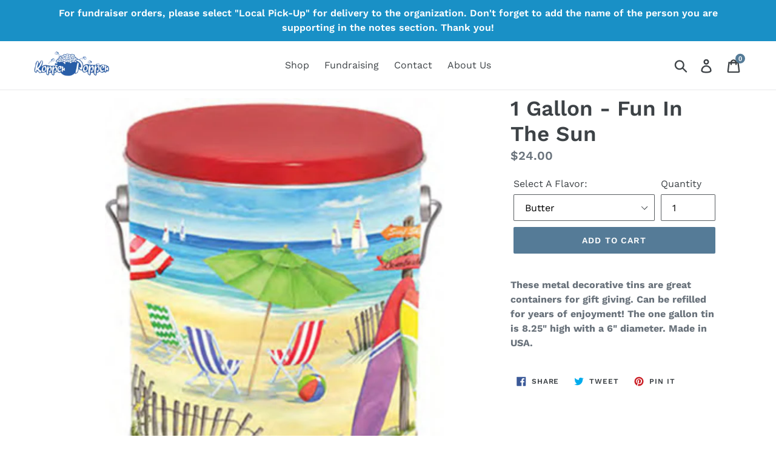

--- FILE ---
content_type: text/html; charset=utf-8
request_url: https://kopperpopper.com/products/1-gallon-fun-in-the-sun
body_size: 18761
content:
<!doctype html>
<!--[if IE 9]> <html class="ie9 no-js" lang="en"> <![endif]-->
<!--[if (gt IE 9)|!(IE)]><!--> <html class="no-js" lang="en"> <!--<![endif]-->
<head>
  <meta charset="utf-8">
  <meta http-equiv="X-UA-Compatible" content="IE=edge,chrome=1">
  <meta name="viewport" content="width=device-width,initial-scale=1">
  <meta name="theme-color" content="#557b97">
  <script src="https://code.jquery.com/jquery-3.2.1.min.js"></script>
  <link rel="canonical" href="https://kopperpopper.com/products/1-gallon-fun-in-the-sun"><title>1 Gallon - Fun In The Sun
&ndash; Kopper Popper</title><meta name="description" content="These metal decorative tins are great containers for gift giving. Can be refilled for years of enjoyment! The one gallon tin is 8.25&quot; high with a 6&quot; diameter. Made in USA."><!-- /snippets/social-meta-tags.liquid -->




<meta property="og:site_name" content="Kopper Popper">
<meta property="og:url" content="https://kopperpopper.com/products/1-gallon-fun-in-the-sun">
<meta property="og:title" content="1 Gallon - Fun In The Sun">
<meta property="og:type" content="product">
<meta property="og:description" content="These metal decorative tins are great containers for gift giving. Can be refilled for years of enjoyment! The one gallon tin is 8.25&quot; high with a 6&quot; diameter. Made in USA.">

  <meta property="og:price:amount" content="24.00">
  <meta property="og:price:currency" content="USD">

<meta property="og:image" content="http://kopperpopper.com/cdn/shop/products/1gFuninthesun_1200x1200.png?v=1592515728">
<meta property="og:image:secure_url" content="https://kopperpopper.com/cdn/shop/products/1gFuninthesun_1200x1200.png?v=1592515728">


<meta name="twitter:card" content="summary_large_image">
<meta name="twitter:title" content="1 Gallon - Fun In The Sun">
<meta name="twitter:description" content="These metal decorative tins are great containers for gift giving. Can be refilled for years of enjoyment! The one gallon tin is 8.25&quot; high with a 6&quot; diameter. Made in USA.">


  <link href="//kopperpopper.com/cdn/shop/t/5/assets/theme.scss.css?v=109993759199393894131764166232" rel="stylesheet" type="text/css" media="all" />

  <script>
    var theme = {
      strings: {
        addToCart: "Add to cart",
        soldOut: "Sold out",
        unavailable: "Unavailable",
        regularPrice: "Regular price",
        sale: "Sale",
        showMore: "Show More",
        showLess: "Show Less",
        addressError: "Error looking up that address",
        addressNoResults: "No results for that address",
        addressQueryLimit: "You have exceeded the Google API usage limit. Consider upgrading to a \u003ca href=\"https:\/\/developers.google.com\/maps\/premium\/usage-limits\"\u003ePremium Plan\u003c\/a\u003e.",
        authError: "There was a problem authenticating your Google Maps account.",
        newWindow: "Opens in a new window.",
        external: "Opens external website.",
        newWindowExternal: "Opens external website in a new window."
      },
      moneyFormat: "${{amount}}"
    }

    document.documentElement.className = document.documentElement.className.replace('no-js', 'js');
  </script>

  <!--[if (lte IE 9) ]><script src="//kopperpopper.com/cdn/shop/t/5/assets/match-media.min.js?v=22265819453975888031531004643" type="text/javascript"></script><![endif]--><!--[if (gt IE 9)|!(IE)]><!--><script src="//kopperpopper.com/cdn/shop/t/5/assets/lazysizes.js?v=68441465964607740661531004643" async="async"></script><!--<![endif]-->
  <!--[if lte IE 9]><script src="//kopperpopper.com/cdn/shop/t/5/assets/lazysizes.min.js?281"></script><![endif]-->

  <!--[if (gt IE 9)|!(IE)]><!--><script src="//kopperpopper.com/cdn/shop/t/5/assets/vendor.js?v=121857302354663160541531004644" defer="defer"></script><!--<![endif]-->
  <!--[if lte IE 9]><script src="//kopperpopper.com/cdn/shop/t/5/assets/vendor.js?v=121857302354663160541531004644"></script><![endif]-->

  <!--[if (gt IE 9)|!(IE)]><!--><script src="//kopperpopper.com/cdn/shop/t/5/assets/theme.js?v=161542891485063996131639581835" defer="defer"></script><!--<![endif]-->
  <!--[if lte IE 9]><script src="//kopperpopper.com/cdn/shop/t/5/assets/theme.js?v=161542891485063996131639581835"></script><![endif]-->

  <script>window.performance && window.performance.mark && window.performance.mark('shopify.content_for_header.start');</script><meta id="shopify-digital-wallet" name="shopify-digital-wallet" content="/18085443/digital_wallets/dialog">
<meta name="shopify-checkout-api-token" content="2f799a8d2c34be985edd2029a22f9fc4">
<meta id="in-context-paypal-metadata" data-shop-id="18085443" data-venmo-supported="false" data-environment="production" data-locale="en_US" data-paypal-v4="true" data-currency="USD">
<link rel="alternate" type="application/json+oembed" href="https://kopperpopper.com/products/1-gallon-fun-in-the-sun.oembed">
<script async="async" src="/checkouts/internal/preloads.js?locale=en-US"></script>
<link rel="preconnect" href="https://shop.app" crossorigin="anonymous">
<script async="async" src="https://shop.app/checkouts/internal/preloads.js?locale=en-US&shop_id=18085443" crossorigin="anonymous"></script>
<script id="apple-pay-shop-capabilities" type="application/json">{"shopId":18085443,"countryCode":"US","currencyCode":"USD","merchantCapabilities":["supports3DS"],"merchantId":"gid:\/\/shopify\/Shop\/18085443","merchantName":"Kopper Popper","requiredBillingContactFields":["postalAddress","email"],"requiredShippingContactFields":["postalAddress","email"],"shippingType":"shipping","supportedNetworks":["visa","masterCard","amex","discover","elo","jcb"],"total":{"type":"pending","label":"Kopper Popper","amount":"1.00"},"shopifyPaymentsEnabled":true,"supportsSubscriptions":true}</script>
<script id="shopify-features" type="application/json">{"accessToken":"2f799a8d2c34be985edd2029a22f9fc4","betas":["rich-media-storefront-analytics"],"domain":"kopperpopper.com","predictiveSearch":true,"shopId":18085443,"locale":"en"}</script>
<script>var Shopify = Shopify || {};
Shopify.shop = "kopper-popper.myshopify.com";
Shopify.locale = "en";
Shopify.currency = {"active":"USD","rate":"1.0"};
Shopify.country = "US";
Shopify.theme = {"name":"Debut","id":31965708391,"schema_name":"Debut","schema_version":"6.0.0","theme_store_id":796,"role":"main"};
Shopify.theme.handle = "null";
Shopify.theme.style = {"id":null,"handle":null};
Shopify.cdnHost = "kopperpopper.com/cdn";
Shopify.routes = Shopify.routes || {};
Shopify.routes.root = "/";</script>
<script type="module">!function(o){(o.Shopify=o.Shopify||{}).modules=!0}(window);</script>
<script>!function(o){function n(){var o=[];function n(){o.push(Array.prototype.slice.apply(arguments))}return n.q=o,n}var t=o.Shopify=o.Shopify||{};t.loadFeatures=n(),t.autoloadFeatures=n()}(window);</script>
<script>
  window.ShopifyPay = window.ShopifyPay || {};
  window.ShopifyPay.apiHost = "shop.app\/pay";
  window.ShopifyPay.redirectState = null;
</script>
<script id="shop-js-analytics" type="application/json">{"pageType":"product"}</script>
<script defer="defer" async type="module" src="//kopperpopper.com/cdn/shopifycloud/shop-js/modules/v2/client.init-shop-cart-sync_CG-L-Qzi.en.esm.js"></script>
<script defer="defer" async type="module" src="//kopperpopper.com/cdn/shopifycloud/shop-js/modules/v2/chunk.common_B8yXDTDb.esm.js"></script>
<script type="module">
  await import("//kopperpopper.com/cdn/shopifycloud/shop-js/modules/v2/client.init-shop-cart-sync_CG-L-Qzi.en.esm.js");
await import("//kopperpopper.com/cdn/shopifycloud/shop-js/modules/v2/chunk.common_B8yXDTDb.esm.js");

  window.Shopify.SignInWithShop?.initShopCartSync?.({"fedCMEnabled":true,"windoidEnabled":true});

</script>
<script>
  window.Shopify = window.Shopify || {};
  if (!window.Shopify.featureAssets) window.Shopify.featureAssets = {};
  window.Shopify.featureAssets['shop-js'] = {"shop-cart-sync":["modules/v2/client.shop-cart-sync_C7TtgCZT.en.esm.js","modules/v2/chunk.common_B8yXDTDb.esm.js"],"shop-button":["modules/v2/client.shop-button_aOcg-RjH.en.esm.js","modules/v2/chunk.common_B8yXDTDb.esm.js"],"init-shop-email-lookup-coordinator":["modules/v2/client.init-shop-email-lookup-coordinator_D-37GF_a.en.esm.js","modules/v2/chunk.common_B8yXDTDb.esm.js"],"init-fed-cm":["modules/v2/client.init-fed-cm_DGh7x7ZX.en.esm.js","modules/v2/chunk.common_B8yXDTDb.esm.js"],"init-windoid":["modules/v2/client.init-windoid_C5PxDKWE.en.esm.js","modules/v2/chunk.common_B8yXDTDb.esm.js"],"shop-toast-manager":["modules/v2/client.shop-toast-manager_BmSBWum3.en.esm.js","modules/v2/chunk.common_B8yXDTDb.esm.js"],"shop-cash-offers":["modules/v2/client.shop-cash-offers_DkchToOx.en.esm.js","modules/v2/chunk.common_B8yXDTDb.esm.js","modules/v2/chunk.modal_dvVUSHam.esm.js"],"init-shop-cart-sync":["modules/v2/client.init-shop-cart-sync_CG-L-Qzi.en.esm.js","modules/v2/chunk.common_B8yXDTDb.esm.js"],"avatar":["modules/v2/client.avatar_BTnouDA3.en.esm.js"],"shop-login-button":["modules/v2/client.shop-login-button_DrVPCwAQ.en.esm.js","modules/v2/chunk.common_B8yXDTDb.esm.js","modules/v2/chunk.modal_dvVUSHam.esm.js"],"pay-button":["modules/v2/client.pay-button_Cw45D1uM.en.esm.js","modules/v2/chunk.common_B8yXDTDb.esm.js"],"init-customer-accounts":["modules/v2/client.init-customer-accounts_BNYsaOzg.en.esm.js","modules/v2/client.shop-login-button_DrVPCwAQ.en.esm.js","modules/v2/chunk.common_B8yXDTDb.esm.js","modules/v2/chunk.modal_dvVUSHam.esm.js"],"checkout-modal":["modules/v2/client.checkout-modal_NoX7b1qq.en.esm.js","modules/v2/chunk.common_B8yXDTDb.esm.js","modules/v2/chunk.modal_dvVUSHam.esm.js"],"init-customer-accounts-sign-up":["modules/v2/client.init-customer-accounts-sign-up_pIEGEpjr.en.esm.js","modules/v2/client.shop-login-button_DrVPCwAQ.en.esm.js","modules/v2/chunk.common_B8yXDTDb.esm.js","modules/v2/chunk.modal_dvVUSHam.esm.js"],"init-shop-for-new-customer-accounts":["modules/v2/client.init-shop-for-new-customer-accounts_BIu2e6le.en.esm.js","modules/v2/client.shop-login-button_DrVPCwAQ.en.esm.js","modules/v2/chunk.common_B8yXDTDb.esm.js","modules/v2/chunk.modal_dvVUSHam.esm.js"],"shop-follow-button":["modules/v2/client.shop-follow-button_B6YY9G4U.en.esm.js","modules/v2/chunk.common_B8yXDTDb.esm.js","modules/v2/chunk.modal_dvVUSHam.esm.js"],"lead-capture":["modules/v2/client.lead-capture_o2hOda6W.en.esm.js","modules/v2/chunk.common_B8yXDTDb.esm.js","modules/v2/chunk.modal_dvVUSHam.esm.js"],"shop-login":["modules/v2/client.shop-login_DA8-MZ-E.en.esm.js","modules/v2/chunk.common_B8yXDTDb.esm.js","modules/v2/chunk.modal_dvVUSHam.esm.js"],"payment-terms":["modules/v2/client.payment-terms_BFsudFhJ.en.esm.js","modules/v2/chunk.common_B8yXDTDb.esm.js","modules/v2/chunk.modal_dvVUSHam.esm.js"]};
</script>
<script>(function() {
  var isLoaded = false;
  function asyncLoad() {
    if (isLoaded) return;
    isLoaded = true;
    var urls = ["\/\/d1liekpayvooaz.cloudfront.net\/apps\/customizery\/customizery.js?shop=kopper-popper.myshopify.com"];
    for (var i = 0; i < urls.length; i++) {
      var s = document.createElement('script');
      s.type = 'text/javascript';
      s.async = true;
      s.src = urls[i];
      var x = document.getElementsByTagName('script')[0];
      x.parentNode.insertBefore(s, x);
    }
  };
  if(window.attachEvent) {
    window.attachEvent('onload', asyncLoad);
  } else {
    window.addEventListener('load', asyncLoad, false);
  }
})();</script>
<script id="__st">var __st={"a":18085443,"offset":-18000,"reqid":"34d19012-f683-4691-b7cb-a80c00438f96-1767992708","pageurl":"kopperpopper.com\/products\/1-gallon-fun-in-the-sun","u":"c1a352f24a32","p":"product","rtyp":"product","rid":4633308266599};</script>
<script>window.ShopifyPaypalV4VisibilityTracking = true;</script>
<script id="captcha-bootstrap">!function(){'use strict';const t='contact',e='account',n='new_comment',o=[[t,t],['blogs',n],['comments',n],[t,'customer']],c=[[e,'customer_login'],[e,'guest_login'],[e,'recover_customer_password'],[e,'create_customer']],r=t=>t.map((([t,e])=>`form[action*='/${t}']:not([data-nocaptcha='true']) input[name='form_type'][value='${e}']`)).join(','),a=t=>()=>t?[...document.querySelectorAll(t)].map((t=>t.form)):[];function s(){const t=[...o],e=r(t);return a(e)}const i='password',u='form_key',d=['recaptcha-v3-token','g-recaptcha-response','h-captcha-response',i],f=()=>{try{return window.sessionStorage}catch{return}},m='__shopify_v',_=t=>t.elements[u];function p(t,e,n=!1){try{const o=window.sessionStorage,c=JSON.parse(o.getItem(e)),{data:r}=function(t){const{data:e,action:n}=t;return t[m]||n?{data:e,action:n}:{data:t,action:n}}(c);for(const[e,n]of Object.entries(r))t.elements[e]&&(t.elements[e].value=n);n&&o.removeItem(e)}catch(o){console.error('form repopulation failed',{error:o})}}const l='form_type',E='cptcha';function T(t){t.dataset[E]=!0}const w=window,h=w.document,L='Shopify',v='ce_forms',y='captcha';let A=!1;((t,e)=>{const n=(g='f06e6c50-85a8-45c8-87d0-21a2b65856fe',I='https://cdn.shopify.com/shopifycloud/storefront-forms-hcaptcha/ce_storefront_forms_captcha_hcaptcha.v1.5.2.iife.js',D={infoText:'Protected by hCaptcha',privacyText:'Privacy',termsText:'Terms'},(t,e,n)=>{const o=w[L][v],c=o.bindForm;if(c)return c(t,g,e,D).then(n);var r;o.q.push([[t,g,e,D],n]),r=I,A||(h.body.append(Object.assign(h.createElement('script'),{id:'captcha-provider',async:!0,src:r})),A=!0)});var g,I,D;w[L]=w[L]||{},w[L][v]=w[L][v]||{},w[L][v].q=[],w[L][y]=w[L][y]||{},w[L][y].protect=function(t,e){n(t,void 0,e),T(t)},Object.freeze(w[L][y]),function(t,e,n,w,h,L){const[v,y,A,g]=function(t,e,n){const i=e?o:[],u=t?c:[],d=[...i,...u],f=r(d),m=r(i),_=r(d.filter((([t,e])=>n.includes(e))));return[a(f),a(m),a(_),s()]}(w,h,L),I=t=>{const e=t.target;return e instanceof HTMLFormElement?e:e&&e.form},D=t=>v().includes(t);t.addEventListener('submit',(t=>{const e=I(t);if(!e)return;const n=D(e)&&!e.dataset.hcaptchaBound&&!e.dataset.recaptchaBound,o=_(e),c=g().includes(e)&&(!o||!o.value);(n||c)&&t.preventDefault(),c&&!n&&(function(t){try{if(!f())return;!function(t){const e=f();if(!e)return;const n=_(t);if(!n)return;const o=n.value;o&&e.removeItem(o)}(t);const e=Array.from(Array(32),(()=>Math.random().toString(36)[2])).join('');!function(t,e){_(t)||t.append(Object.assign(document.createElement('input'),{type:'hidden',name:u})),t.elements[u].value=e}(t,e),function(t,e){const n=f();if(!n)return;const o=[...t.querySelectorAll(`input[type='${i}']`)].map((({name:t})=>t)),c=[...d,...o],r={};for(const[a,s]of new FormData(t).entries())c.includes(a)||(r[a]=s);n.setItem(e,JSON.stringify({[m]:1,action:t.action,data:r}))}(t,e)}catch(e){console.error('failed to persist form',e)}}(e),e.submit())}));const S=(t,e)=>{t&&!t.dataset[E]&&(n(t,e.some((e=>e===t))),T(t))};for(const o of['focusin','change'])t.addEventListener(o,(t=>{const e=I(t);D(e)&&S(e,y())}));const B=e.get('form_key'),M=e.get(l),P=B&&M;t.addEventListener('DOMContentLoaded',(()=>{const t=y();if(P)for(const e of t)e.elements[l].value===M&&p(e,B);[...new Set([...A(),...v().filter((t=>'true'===t.dataset.shopifyCaptcha))])].forEach((e=>S(e,t)))}))}(h,new URLSearchParams(w.location.search),n,t,e,['guest_login'])})(!0,!0)}();</script>
<script integrity="sha256-4kQ18oKyAcykRKYeNunJcIwy7WH5gtpwJnB7kiuLZ1E=" data-source-attribution="shopify.loadfeatures" defer="defer" src="//kopperpopper.com/cdn/shopifycloud/storefront/assets/storefront/load_feature-a0a9edcb.js" crossorigin="anonymous"></script>
<script crossorigin="anonymous" defer="defer" src="//kopperpopper.com/cdn/shopifycloud/storefront/assets/shopify_pay/storefront-65b4c6d7.js?v=20250812"></script>
<script data-source-attribution="shopify.dynamic_checkout.dynamic.init">var Shopify=Shopify||{};Shopify.PaymentButton=Shopify.PaymentButton||{isStorefrontPortableWallets:!0,init:function(){window.Shopify.PaymentButton.init=function(){};var t=document.createElement("script");t.src="https://kopperpopper.com/cdn/shopifycloud/portable-wallets/latest/portable-wallets.en.js",t.type="module",document.head.appendChild(t)}};
</script>
<script data-source-attribution="shopify.dynamic_checkout.buyer_consent">
  function portableWalletsHideBuyerConsent(e){var t=document.getElementById("shopify-buyer-consent"),n=document.getElementById("shopify-subscription-policy-button");t&&n&&(t.classList.add("hidden"),t.setAttribute("aria-hidden","true"),n.removeEventListener("click",e))}function portableWalletsShowBuyerConsent(e){var t=document.getElementById("shopify-buyer-consent"),n=document.getElementById("shopify-subscription-policy-button");t&&n&&(t.classList.remove("hidden"),t.removeAttribute("aria-hidden"),n.addEventListener("click",e))}window.Shopify?.PaymentButton&&(window.Shopify.PaymentButton.hideBuyerConsent=portableWalletsHideBuyerConsent,window.Shopify.PaymentButton.showBuyerConsent=portableWalletsShowBuyerConsent);
</script>
<script data-source-attribution="shopify.dynamic_checkout.cart.bootstrap">document.addEventListener("DOMContentLoaded",(function(){function t(){return document.querySelector("shopify-accelerated-checkout-cart, shopify-accelerated-checkout")}if(t())Shopify.PaymentButton.init();else{new MutationObserver((function(e,n){t()&&(Shopify.PaymentButton.init(),n.disconnect())})).observe(document.body,{childList:!0,subtree:!0})}}));
</script>
<link id="shopify-accelerated-checkout-styles" rel="stylesheet" media="screen" href="https://kopperpopper.com/cdn/shopifycloud/portable-wallets/latest/accelerated-checkout-backwards-compat.css" crossorigin="anonymous">
<style id="shopify-accelerated-checkout-cart">
        #shopify-buyer-consent {
  margin-top: 1em;
  display: inline-block;
  width: 100%;
}

#shopify-buyer-consent.hidden {
  display: none;
}

#shopify-subscription-policy-button {
  background: none;
  border: none;
  padding: 0;
  text-decoration: underline;
  font-size: inherit;
  cursor: pointer;
}

#shopify-subscription-policy-button::before {
  box-shadow: none;
}

      </style>

<script>window.performance && window.performance.mark && window.performance.mark('shopify.content_for_header.end');</script>
<link href="https://monorail-edge.shopifysvc.com" rel="dns-prefetch">
<script>(function(){if ("sendBeacon" in navigator && "performance" in window) {try {var session_token_from_headers = performance.getEntriesByType('navigation')[0].serverTiming.find(x => x.name == '_s').description;} catch {var session_token_from_headers = undefined;}var session_cookie_matches = document.cookie.match(/_shopify_s=([^;]*)/);var session_token_from_cookie = session_cookie_matches && session_cookie_matches.length === 2 ? session_cookie_matches[1] : "";var session_token = session_token_from_headers || session_token_from_cookie || "";function handle_abandonment_event(e) {var entries = performance.getEntries().filter(function(entry) {return /monorail-edge.shopifysvc.com/.test(entry.name);});if (!window.abandonment_tracked && entries.length === 0) {window.abandonment_tracked = true;var currentMs = Date.now();var navigation_start = performance.timing.navigationStart;var payload = {shop_id: 18085443,url: window.location.href,navigation_start,duration: currentMs - navigation_start,session_token,page_type: "product"};window.navigator.sendBeacon("https://monorail-edge.shopifysvc.com/v1/produce", JSON.stringify({schema_id: "online_store_buyer_site_abandonment/1.1",payload: payload,metadata: {event_created_at_ms: currentMs,event_sent_at_ms: currentMs}}));}}window.addEventListener('pagehide', handle_abandonment_event);}}());</script>
<script id="web-pixels-manager-setup">(function e(e,d,r,n,o){if(void 0===o&&(o={}),!Boolean(null===(a=null===(i=window.Shopify)||void 0===i?void 0:i.analytics)||void 0===a?void 0:a.replayQueue)){var i,a;window.Shopify=window.Shopify||{};var t=window.Shopify;t.analytics=t.analytics||{};var s=t.analytics;s.replayQueue=[],s.publish=function(e,d,r){return s.replayQueue.push([e,d,r]),!0};try{self.performance.mark("wpm:start")}catch(e){}var l=function(){var e={modern:/Edge?\/(1{2}[4-9]|1[2-9]\d|[2-9]\d{2}|\d{4,})\.\d+(\.\d+|)|Firefox\/(1{2}[4-9]|1[2-9]\d|[2-9]\d{2}|\d{4,})\.\d+(\.\d+|)|Chrom(ium|e)\/(9{2}|\d{3,})\.\d+(\.\d+|)|(Maci|X1{2}).+ Version\/(15\.\d+|(1[6-9]|[2-9]\d|\d{3,})\.\d+)([,.]\d+|)( \(\w+\)|)( Mobile\/\w+|) Safari\/|Chrome.+OPR\/(9{2}|\d{3,})\.\d+\.\d+|(CPU[ +]OS|iPhone[ +]OS|CPU[ +]iPhone|CPU IPhone OS|CPU iPad OS)[ +]+(15[._]\d+|(1[6-9]|[2-9]\d|\d{3,})[._]\d+)([._]\d+|)|Android:?[ /-](13[3-9]|1[4-9]\d|[2-9]\d{2}|\d{4,})(\.\d+|)(\.\d+|)|Android.+Firefox\/(13[5-9]|1[4-9]\d|[2-9]\d{2}|\d{4,})\.\d+(\.\d+|)|Android.+Chrom(ium|e)\/(13[3-9]|1[4-9]\d|[2-9]\d{2}|\d{4,})\.\d+(\.\d+|)|SamsungBrowser\/([2-9]\d|\d{3,})\.\d+/,legacy:/Edge?\/(1[6-9]|[2-9]\d|\d{3,})\.\d+(\.\d+|)|Firefox\/(5[4-9]|[6-9]\d|\d{3,})\.\d+(\.\d+|)|Chrom(ium|e)\/(5[1-9]|[6-9]\d|\d{3,})\.\d+(\.\d+|)([\d.]+$|.*Safari\/(?![\d.]+ Edge\/[\d.]+$))|(Maci|X1{2}).+ Version\/(10\.\d+|(1[1-9]|[2-9]\d|\d{3,})\.\d+)([,.]\d+|)( \(\w+\)|)( Mobile\/\w+|) Safari\/|Chrome.+OPR\/(3[89]|[4-9]\d|\d{3,})\.\d+\.\d+|(CPU[ +]OS|iPhone[ +]OS|CPU[ +]iPhone|CPU IPhone OS|CPU iPad OS)[ +]+(10[._]\d+|(1[1-9]|[2-9]\d|\d{3,})[._]\d+)([._]\d+|)|Android:?[ /-](13[3-9]|1[4-9]\d|[2-9]\d{2}|\d{4,})(\.\d+|)(\.\d+|)|Mobile Safari.+OPR\/([89]\d|\d{3,})\.\d+\.\d+|Android.+Firefox\/(13[5-9]|1[4-9]\d|[2-9]\d{2}|\d{4,})\.\d+(\.\d+|)|Android.+Chrom(ium|e)\/(13[3-9]|1[4-9]\d|[2-9]\d{2}|\d{4,})\.\d+(\.\d+|)|Android.+(UC? ?Browser|UCWEB|U3)[ /]?(15\.([5-9]|\d{2,})|(1[6-9]|[2-9]\d|\d{3,})\.\d+)\.\d+|SamsungBrowser\/(5\.\d+|([6-9]|\d{2,})\.\d+)|Android.+MQ{2}Browser\/(14(\.(9|\d{2,})|)|(1[5-9]|[2-9]\d|\d{3,})(\.\d+|))(\.\d+|)|K[Aa][Ii]OS\/(3\.\d+|([4-9]|\d{2,})\.\d+)(\.\d+|)/},d=e.modern,r=e.legacy,n=navigator.userAgent;return n.match(d)?"modern":n.match(r)?"legacy":"unknown"}(),u="modern"===l?"modern":"legacy",c=(null!=n?n:{modern:"",legacy:""})[u],f=function(e){return[e.baseUrl,"/wpm","/b",e.hashVersion,"modern"===e.buildTarget?"m":"l",".js"].join("")}({baseUrl:d,hashVersion:r,buildTarget:u}),m=function(e){var d=e.version,r=e.bundleTarget,n=e.surface,o=e.pageUrl,i=e.monorailEndpoint;return{emit:function(e){var a=e.status,t=e.errorMsg,s=(new Date).getTime(),l=JSON.stringify({metadata:{event_sent_at_ms:s},events:[{schema_id:"web_pixels_manager_load/3.1",payload:{version:d,bundle_target:r,page_url:o,status:a,surface:n,error_msg:t},metadata:{event_created_at_ms:s}}]});if(!i)return console&&console.warn&&console.warn("[Web Pixels Manager] No Monorail endpoint provided, skipping logging."),!1;try{return self.navigator.sendBeacon.bind(self.navigator)(i,l)}catch(e){}var u=new XMLHttpRequest;try{return u.open("POST",i,!0),u.setRequestHeader("Content-Type","text/plain"),u.send(l),!0}catch(e){return console&&console.warn&&console.warn("[Web Pixels Manager] Got an unhandled error while logging to Monorail."),!1}}}}({version:r,bundleTarget:l,surface:e.surface,pageUrl:self.location.href,monorailEndpoint:e.monorailEndpoint});try{o.browserTarget=l,function(e){var d=e.src,r=e.async,n=void 0===r||r,o=e.onload,i=e.onerror,a=e.sri,t=e.scriptDataAttributes,s=void 0===t?{}:t,l=document.createElement("script"),u=document.querySelector("head"),c=document.querySelector("body");if(l.async=n,l.src=d,a&&(l.integrity=a,l.crossOrigin="anonymous"),s)for(var f in s)if(Object.prototype.hasOwnProperty.call(s,f))try{l.dataset[f]=s[f]}catch(e){}if(o&&l.addEventListener("load",o),i&&l.addEventListener("error",i),u)u.appendChild(l);else{if(!c)throw new Error("Did not find a head or body element to append the script");c.appendChild(l)}}({src:f,async:!0,onload:function(){if(!function(){var e,d;return Boolean(null===(d=null===(e=window.Shopify)||void 0===e?void 0:e.analytics)||void 0===d?void 0:d.initialized)}()){var d=window.webPixelsManager.init(e)||void 0;if(d){var r=window.Shopify.analytics;r.replayQueue.forEach((function(e){var r=e[0],n=e[1],o=e[2];d.publishCustomEvent(r,n,o)})),r.replayQueue=[],r.publish=d.publishCustomEvent,r.visitor=d.visitor,r.initialized=!0}}},onerror:function(){return m.emit({status:"failed",errorMsg:"".concat(f," has failed to load")})},sri:function(e){var d=/^sha384-[A-Za-z0-9+/=]+$/;return"string"==typeof e&&d.test(e)}(c)?c:"",scriptDataAttributes:o}),m.emit({status:"loading"})}catch(e){m.emit({status:"failed",errorMsg:(null==e?void 0:e.message)||"Unknown error"})}}})({shopId: 18085443,storefrontBaseUrl: "https://kopperpopper.com",extensionsBaseUrl: "https://extensions.shopifycdn.com/cdn/shopifycloud/web-pixels-manager",monorailEndpoint: "https://monorail-edge.shopifysvc.com/unstable/produce_batch",surface: "storefront-renderer",enabledBetaFlags: ["2dca8a86","a0d5f9d2"],webPixelsConfigList: [{"id":"shopify-app-pixel","configuration":"{}","eventPayloadVersion":"v1","runtimeContext":"STRICT","scriptVersion":"0450","apiClientId":"shopify-pixel","type":"APP","privacyPurposes":["ANALYTICS","MARKETING"]},{"id":"shopify-custom-pixel","eventPayloadVersion":"v1","runtimeContext":"LAX","scriptVersion":"0450","apiClientId":"shopify-pixel","type":"CUSTOM","privacyPurposes":["ANALYTICS","MARKETING"]}],isMerchantRequest: false,initData: {"shop":{"name":"Kopper Popper","paymentSettings":{"currencyCode":"USD"},"myshopifyDomain":"kopper-popper.myshopify.com","countryCode":"US","storefrontUrl":"https:\/\/kopperpopper.com"},"customer":null,"cart":null,"checkout":null,"productVariants":[{"price":{"amount":24.0,"currencyCode":"USD"},"product":{"title":"1 Gallon - Fun In The Sun","vendor":"Kopper Popper","id":"4633308266599","untranslatedTitle":"1 Gallon - Fun In The Sun","url":"\/products\/1-gallon-fun-in-the-sun","type":"1 Gallon Tins"},"id":"32592267870311","image":{"src":"\/\/kopperpopper.com\/cdn\/shop\/products\/1gFuninthesun.png?v=1592515728"},"sku":null,"title":"Butter","untranslatedTitle":"Butter"},{"price":{"amount":24.0,"currencyCode":"USD"},"product":{"title":"1 Gallon - Fun In The Sun","vendor":"Kopper Popper","id":"4633308266599","untranslatedTitle":"1 Gallon - Fun In The Sun","url":"\/products\/1-gallon-fun-in-the-sun","type":"1 Gallon Tins"},"id":"32592267903079","image":{"src":"\/\/kopperpopper.com\/cdn\/shop\/products\/1gFuninthesun.png?v=1592515728"},"sku":null,"title":"Caramel","untranslatedTitle":"Caramel"},{"price":{"amount":24.0,"currencyCode":"USD"},"product":{"title":"1 Gallon - Fun In The Sun","vendor":"Kopper Popper","id":"4633308266599","untranslatedTitle":"1 Gallon - Fun In The Sun","url":"\/products\/1-gallon-fun-in-the-sun","type":"1 Gallon Tins"},"id":"32592267935847","image":{"src":"\/\/kopperpopper.com\/cdn\/shop\/products\/1gFuninthesun.png?v=1592515728"},"sku":null,"title":"Cheese Corn","untranslatedTitle":"Cheese Corn"},{"price":{"amount":24.0,"currencyCode":"USD"},"product":{"title":"1 Gallon - Fun In The Sun","vendor":"Kopper Popper","id":"4633308266599","untranslatedTitle":"1 Gallon - Fun In The Sun","url":"\/products\/1-gallon-fun-in-the-sun","type":"1 Gallon Tins"},"id":"32592267968615","image":{"src":"\/\/kopperpopper.com\/cdn\/shop\/products\/1gFuninthesun.png?v=1592515728"},"sku":null,"title":"Chicago Mix","untranslatedTitle":"Chicago Mix"},{"price":{"amount":24.0,"currencyCode":"USD"},"product":{"title":"1 Gallon - Fun In The Sun","vendor":"Kopper Popper","id":"4633308266599","untranslatedTitle":"1 Gallon - Fun In The Sun","url":"\/products\/1-gallon-fun-in-the-sun","type":"1 Gallon Tins"},"id":"32592268001383","image":{"src":"\/\/kopperpopper.com\/cdn\/shop\/products\/1gFuninthesun.png?v=1592515728"},"sku":null,"title":"Kettle","untranslatedTitle":"Kettle"},{"price":{"amount":24.0,"currencyCode":"USD"},"product":{"title":"1 Gallon - Fun In The Sun","vendor":"Kopper Popper","id":"4633308266599","untranslatedTitle":"1 Gallon - Fun In The Sun","url":"\/products\/1-gallon-fun-in-the-sun","type":"1 Gallon Tins"},"id":"32592268034151","image":{"src":"\/\/kopperpopper.com\/cdn\/shop\/products\/1gFuninthesun.png?v=1592515728"},"sku":null,"title":"White Cheddar","untranslatedTitle":"White Cheddar"},{"price":{"amount":25.0,"currencyCode":"USD"},"product":{"title":"1 Gallon - Fun In The Sun","vendor":"Kopper Popper","id":"4633308266599","untranslatedTitle":"1 Gallon - Fun In The Sun","url":"\/products\/1-gallon-fun-in-the-sun","type":"1 Gallon Tins"},"id":"32592268066919","image":{"src":"\/\/kopperpopper.com\/cdn\/shop\/products\/1gFuninthesun.png?v=1592515728"},"sku":null,"title":"Buffalo Ranch","untranslatedTitle":"Buffalo Ranch"},{"price":{"amount":25.0,"currencyCode":"USD"},"product":{"title":"1 Gallon - Fun In The Sun","vendor":"Kopper Popper","id":"4633308266599","untranslatedTitle":"1 Gallon - Fun In The Sun","url":"\/products\/1-gallon-fun-in-the-sun","type":"1 Gallon Tins"},"id":"32592268099687","image":{"src":"\/\/kopperpopper.com\/cdn\/shop\/products\/1gFuninthesun.png?v=1592515728"},"sku":null,"title":"Caramel W\/ Peanut","untranslatedTitle":"Caramel W\/ Peanut"},{"price":{"amount":25.0,"currencyCode":"USD"},"product":{"title":"1 Gallon - Fun In The Sun","vendor":"Kopper Popper","id":"4633308266599","untranslatedTitle":"1 Gallon - Fun In The Sun","url":"\/products\/1-gallon-fun-in-the-sun","type":"1 Gallon Tins"},"id":"32592268132455","image":{"src":"\/\/kopperpopper.com\/cdn\/shop\/products\/1gFuninthesun.png?v=1592515728"},"sku":null,"title":"Salt \u0026 Vinegar","untranslatedTitle":"Salt \u0026 Vinegar"},{"price":{"amount":25.0,"currencyCode":"USD"},"product":{"title":"1 Gallon - Fun In The Sun","vendor":"Kopper Popper","id":"4633308266599","untranslatedTitle":"1 Gallon - Fun In The Sun","url":"\/products\/1-gallon-fun-in-the-sun","type":"1 Gallon Tins"},"id":"32592268165223","image":{"src":"\/\/kopperpopper.com\/cdn\/shop\/products\/1gFuninthesun.png?v=1592515728"},"sku":null,"title":"Sour Cream \u0026 Onion","untranslatedTitle":"Sour Cream \u0026 Onion"},{"price":{"amount":27.5,"currencyCode":"USD"},"product":{"title":"1 Gallon - Fun In The Sun","vendor":"Kopper Popper","id":"4633308266599","untranslatedTitle":"1 Gallon - Fun In The Sun","url":"\/products\/1-gallon-fun-in-the-sun","type":"1 Gallon Tins"},"id":"32592268197991","image":{"src":"\/\/kopperpopper.com\/cdn\/shop\/products\/1gFuninthesun.png?v=1592515728"},"sku":null,"title":"Fruit Mix","untranslatedTitle":"Fruit Mix"},{"price":{"amount":32.5,"currencyCode":"USD"},"product":{"title":"1 Gallon - Fun In The Sun","vendor":"Kopper Popper","id":"4633308266599","untranslatedTitle":"1 Gallon - Fun In The Sun","url":"\/products\/1-gallon-fun-in-the-sun","type":"1 Gallon Tins"},"id":"32592268230759","image":{"src":"\/\/kopperpopper.com\/cdn\/shop\/products\/1gFuninthesun.png?v=1592515728"},"sku":null,"title":"Chocolate Covered Caramel","untranslatedTitle":"Chocolate Covered Caramel"},{"price":{"amount":32.5,"currencyCode":"USD"},"product":{"title":"1 Gallon - Fun In The Sun","vendor":"Kopper Popper","id":"4633308266599","untranslatedTitle":"1 Gallon - Fun In The Sun","url":"\/products\/1-gallon-fun-in-the-sun","type":"1 Gallon Tins"},"id":"32592268263527","image":{"src":"\/\/kopperpopper.com\/cdn\/shop\/products\/1gFuninthesun.png?v=1592515728"},"sku":null,"title":"Birthday Cake","untranslatedTitle":"Birthday Cake"},{"price":{"amount":32.5,"currencyCode":"USD"},"product":{"title":"1 Gallon - Fun In The Sun","vendor":"Kopper Popper","id":"4633308266599","untranslatedTitle":"1 Gallon - Fun In The Sun","url":"\/products\/1-gallon-fun-in-the-sun","type":"1 Gallon Tins"},"id":"32592268296295","image":{"src":"\/\/kopperpopper.com\/cdn\/shop\/products\/1gFuninthesun.png?v=1592515728"},"sku":null,"title":"Nutty Crunch","untranslatedTitle":"Nutty Crunch"},{"price":{"amount":32.5,"currencyCode":"USD"},"product":{"title":"1 Gallon - Fun In The Sun","vendor":"Kopper Popper","id":"4633308266599","untranslatedTitle":"1 Gallon - Fun In The Sun","url":"\/products\/1-gallon-fun-in-the-sun","type":"1 Gallon Tins"},"id":"32592268329063","image":{"src":"\/\/kopperpopper.com\/cdn\/shop\/products\/1gFuninthesun.png?v=1592515728"},"sku":null,"title":"Turtle","untranslatedTitle":"Turtle"}],"purchasingCompany":null},},"https://kopperpopper.com/cdn","7cecd0b6w90c54c6cpe92089d5m57a67346",{"modern":"","legacy":""},{"shopId":"18085443","storefrontBaseUrl":"https:\/\/kopperpopper.com","extensionBaseUrl":"https:\/\/extensions.shopifycdn.com\/cdn\/shopifycloud\/web-pixels-manager","surface":"storefront-renderer","enabledBetaFlags":"[\"2dca8a86\", \"a0d5f9d2\"]","isMerchantRequest":"false","hashVersion":"7cecd0b6w90c54c6cpe92089d5m57a67346","publish":"custom","events":"[[\"page_viewed\",{}],[\"product_viewed\",{\"productVariant\":{\"price\":{\"amount\":24.0,\"currencyCode\":\"USD\"},\"product\":{\"title\":\"1 Gallon - Fun In The Sun\",\"vendor\":\"Kopper Popper\",\"id\":\"4633308266599\",\"untranslatedTitle\":\"1 Gallon - Fun In The Sun\",\"url\":\"\/products\/1-gallon-fun-in-the-sun\",\"type\":\"1 Gallon Tins\"},\"id\":\"32592267870311\",\"image\":{\"src\":\"\/\/kopperpopper.com\/cdn\/shop\/products\/1gFuninthesun.png?v=1592515728\"},\"sku\":null,\"title\":\"Butter\",\"untranslatedTitle\":\"Butter\"}}]]"});</script><script>
  window.ShopifyAnalytics = window.ShopifyAnalytics || {};
  window.ShopifyAnalytics.meta = window.ShopifyAnalytics.meta || {};
  window.ShopifyAnalytics.meta.currency = 'USD';
  var meta = {"product":{"id":4633308266599,"gid":"gid:\/\/shopify\/Product\/4633308266599","vendor":"Kopper Popper","type":"1 Gallon Tins","handle":"1-gallon-fun-in-the-sun","variants":[{"id":32592267870311,"price":2400,"name":"1 Gallon - Fun In The Sun - Butter","public_title":"Butter","sku":null},{"id":32592267903079,"price":2400,"name":"1 Gallon - Fun In The Sun - Caramel","public_title":"Caramel","sku":null},{"id":32592267935847,"price":2400,"name":"1 Gallon - Fun In The Sun - Cheese Corn","public_title":"Cheese Corn","sku":null},{"id":32592267968615,"price":2400,"name":"1 Gallon - Fun In The Sun - Chicago Mix","public_title":"Chicago Mix","sku":null},{"id":32592268001383,"price":2400,"name":"1 Gallon - Fun In The Sun - Kettle","public_title":"Kettle","sku":null},{"id":32592268034151,"price":2400,"name":"1 Gallon - Fun In The Sun - White Cheddar","public_title":"White Cheddar","sku":null},{"id":32592268066919,"price":2500,"name":"1 Gallon - Fun In The Sun - Buffalo Ranch","public_title":"Buffalo Ranch","sku":null},{"id":32592268099687,"price":2500,"name":"1 Gallon - Fun In The Sun - Caramel W\/ Peanut","public_title":"Caramel W\/ Peanut","sku":null},{"id":32592268132455,"price":2500,"name":"1 Gallon - Fun In The Sun - Salt \u0026 Vinegar","public_title":"Salt \u0026 Vinegar","sku":null},{"id":32592268165223,"price":2500,"name":"1 Gallon - Fun In The Sun - Sour Cream \u0026 Onion","public_title":"Sour Cream \u0026 Onion","sku":null},{"id":32592268197991,"price":2750,"name":"1 Gallon - Fun In The Sun - Fruit Mix","public_title":"Fruit Mix","sku":null},{"id":32592268230759,"price":3250,"name":"1 Gallon - Fun In The Sun - Chocolate Covered Caramel","public_title":"Chocolate Covered Caramel","sku":null},{"id":32592268263527,"price":3250,"name":"1 Gallon - Fun In The Sun - Birthday Cake","public_title":"Birthday Cake","sku":null},{"id":32592268296295,"price":3250,"name":"1 Gallon - Fun In The Sun - Nutty Crunch","public_title":"Nutty Crunch","sku":null},{"id":32592268329063,"price":3250,"name":"1 Gallon - Fun In The Sun - Turtle","public_title":"Turtle","sku":null}],"remote":false},"page":{"pageType":"product","resourceType":"product","resourceId":4633308266599,"requestId":"34d19012-f683-4691-b7cb-a80c00438f96-1767992708"}};
  for (var attr in meta) {
    window.ShopifyAnalytics.meta[attr] = meta[attr];
  }
</script>
<script class="analytics">
  (function () {
    var customDocumentWrite = function(content) {
      var jquery = null;

      if (window.jQuery) {
        jquery = window.jQuery;
      } else if (window.Checkout && window.Checkout.$) {
        jquery = window.Checkout.$;
      }

      if (jquery) {
        jquery('body').append(content);
      }
    };

    var hasLoggedConversion = function(token) {
      if (token) {
        return document.cookie.indexOf('loggedConversion=' + token) !== -1;
      }
      return false;
    }

    var setCookieIfConversion = function(token) {
      if (token) {
        var twoMonthsFromNow = new Date(Date.now());
        twoMonthsFromNow.setMonth(twoMonthsFromNow.getMonth() + 2);

        document.cookie = 'loggedConversion=' + token + '; expires=' + twoMonthsFromNow;
      }
    }

    var trekkie = window.ShopifyAnalytics.lib = window.trekkie = window.trekkie || [];
    if (trekkie.integrations) {
      return;
    }
    trekkie.methods = [
      'identify',
      'page',
      'ready',
      'track',
      'trackForm',
      'trackLink'
    ];
    trekkie.factory = function(method) {
      return function() {
        var args = Array.prototype.slice.call(arguments);
        args.unshift(method);
        trekkie.push(args);
        return trekkie;
      };
    };
    for (var i = 0; i < trekkie.methods.length; i++) {
      var key = trekkie.methods[i];
      trekkie[key] = trekkie.factory(key);
    }
    trekkie.load = function(config) {
      trekkie.config = config || {};
      trekkie.config.initialDocumentCookie = document.cookie;
      var first = document.getElementsByTagName('script')[0];
      var script = document.createElement('script');
      script.type = 'text/javascript';
      script.onerror = function(e) {
        var scriptFallback = document.createElement('script');
        scriptFallback.type = 'text/javascript';
        scriptFallback.onerror = function(error) {
                var Monorail = {
      produce: function produce(monorailDomain, schemaId, payload) {
        var currentMs = new Date().getTime();
        var event = {
          schema_id: schemaId,
          payload: payload,
          metadata: {
            event_created_at_ms: currentMs,
            event_sent_at_ms: currentMs
          }
        };
        return Monorail.sendRequest("https://" + monorailDomain + "/v1/produce", JSON.stringify(event));
      },
      sendRequest: function sendRequest(endpointUrl, payload) {
        // Try the sendBeacon API
        if (window && window.navigator && typeof window.navigator.sendBeacon === 'function' && typeof window.Blob === 'function' && !Monorail.isIos12()) {
          var blobData = new window.Blob([payload], {
            type: 'text/plain'
          });

          if (window.navigator.sendBeacon(endpointUrl, blobData)) {
            return true;
          } // sendBeacon was not successful

        } // XHR beacon

        var xhr = new XMLHttpRequest();

        try {
          xhr.open('POST', endpointUrl);
          xhr.setRequestHeader('Content-Type', 'text/plain');
          xhr.send(payload);
        } catch (e) {
          console.log(e);
        }

        return false;
      },
      isIos12: function isIos12() {
        return window.navigator.userAgent.lastIndexOf('iPhone; CPU iPhone OS 12_') !== -1 || window.navigator.userAgent.lastIndexOf('iPad; CPU OS 12_') !== -1;
      }
    };
    Monorail.produce('monorail-edge.shopifysvc.com',
      'trekkie_storefront_load_errors/1.1',
      {shop_id: 18085443,
      theme_id: 31965708391,
      app_name: "storefront",
      context_url: window.location.href,
      source_url: "//kopperpopper.com/cdn/s/trekkie.storefront.05c509f133afcfb9f2a8aef7ef881fd109f9b92e.min.js"});

        };
        scriptFallback.async = true;
        scriptFallback.src = '//kopperpopper.com/cdn/s/trekkie.storefront.05c509f133afcfb9f2a8aef7ef881fd109f9b92e.min.js';
        first.parentNode.insertBefore(scriptFallback, first);
      };
      script.async = true;
      script.src = '//kopperpopper.com/cdn/s/trekkie.storefront.05c509f133afcfb9f2a8aef7ef881fd109f9b92e.min.js';
      first.parentNode.insertBefore(script, first);
    };
    trekkie.load(
      {"Trekkie":{"appName":"storefront","development":false,"defaultAttributes":{"shopId":18085443,"isMerchantRequest":null,"themeId":31965708391,"themeCityHash":"14419057088209494780","contentLanguage":"en","currency":"USD","eventMetadataId":"b05d92f7-4a10-45e0-bc38-a20145c11eac"},"isServerSideCookieWritingEnabled":true,"monorailRegion":"shop_domain","enabledBetaFlags":["65f19447"]},"Session Attribution":{},"S2S":{"facebookCapiEnabled":false,"source":"trekkie-storefront-renderer","apiClientId":580111}}
    );

    var loaded = false;
    trekkie.ready(function() {
      if (loaded) return;
      loaded = true;

      window.ShopifyAnalytics.lib = window.trekkie;

      var originalDocumentWrite = document.write;
      document.write = customDocumentWrite;
      try { window.ShopifyAnalytics.merchantGoogleAnalytics.call(this); } catch(error) {};
      document.write = originalDocumentWrite;

      window.ShopifyAnalytics.lib.page(null,{"pageType":"product","resourceType":"product","resourceId":4633308266599,"requestId":"34d19012-f683-4691-b7cb-a80c00438f96-1767992708","shopifyEmitted":true});

      var match = window.location.pathname.match(/checkouts\/(.+)\/(thank_you|post_purchase)/)
      var token = match? match[1]: undefined;
      if (!hasLoggedConversion(token)) {
        setCookieIfConversion(token);
        window.ShopifyAnalytics.lib.track("Viewed Product",{"currency":"USD","variantId":32592267870311,"productId":4633308266599,"productGid":"gid:\/\/shopify\/Product\/4633308266599","name":"1 Gallon - Fun In The Sun - Butter","price":"24.00","sku":null,"brand":"Kopper Popper","variant":"Butter","category":"1 Gallon Tins","nonInteraction":true,"remote":false},undefined,undefined,{"shopifyEmitted":true});
      window.ShopifyAnalytics.lib.track("monorail:\/\/trekkie_storefront_viewed_product\/1.1",{"currency":"USD","variantId":32592267870311,"productId":4633308266599,"productGid":"gid:\/\/shopify\/Product\/4633308266599","name":"1 Gallon - Fun In The Sun - Butter","price":"24.00","sku":null,"brand":"Kopper Popper","variant":"Butter","category":"1 Gallon Tins","nonInteraction":true,"remote":false,"referer":"https:\/\/kopperpopper.com\/products\/1-gallon-fun-in-the-sun"});
      }
    });


        var eventsListenerScript = document.createElement('script');
        eventsListenerScript.async = true;
        eventsListenerScript.src = "//kopperpopper.com/cdn/shopifycloud/storefront/assets/shop_events_listener-3da45d37.js";
        document.getElementsByTagName('head')[0].appendChild(eventsListenerScript);

})();</script>
<script
  defer
  src="https://kopperpopper.com/cdn/shopifycloud/perf-kit/shopify-perf-kit-3.0.3.min.js"
  data-application="storefront-renderer"
  data-shop-id="18085443"
  data-render-region="gcp-us-central1"
  data-page-type="product"
  data-theme-instance-id="31965708391"
  data-theme-name="Debut"
  data-theme-version="6.0.0"
  data-monorail-region="shop_domain"
  data-resource-timing-sampling-rate="10"
  data-shs="true"
  data-shs-beacon="true"
  data-shs-export-with-fetch="true"
  data-shs-logs-sample-rate="1"
  data-shs-beacon-endpoint="https://kopperpopper.com/api/collect"
></script>
</head>

<body class="template-product">

  <a class="in-page-link visually-hidden skip-link" href="#MainContent">Skip to content</a>

  <div id="SearchDrawer" class="search-bar drawer drawer--top" role="dialog" aria-modal="true" aria-label="Search">
    <div class="search-bar__table">
      <div class="search-bar__table-cell search-bar__form-wrapper">
        <form class="search search-bar__form" action="/search" method="get" role="search">
          <input class="search__input search-bar__input" type="search" name="q" value="" placeholder="Search" aria-label="Search">
          <button class="search-bar__submit search__submit btn--link" type="submit">
            <svg aria-hidden="true" focusable="false" role="presentation" class="icon icon-search" viewBox="0 0 37 40"><path d="M35.6 36l-9.8-9.8c4.1-5.4 3.6-13.2-1.3-18.1-5.4-5.4-14.2-5.4-19.7 0-5.4 5.4-5.4 14.2 0 19.7 2.6 2.6 6.1 4.1 9.8 4.1 3 0 5.9-1 8.3-2.8l9.8 9.8c.4.4.9.6 1.4.6s1-.2 1.4-.6c.9-.9.9-2.1.1-2.9zm-20.9-8.2c-2.6 0-5.1-1-7-2.9-3.9-3.9-3.9-10.1 0-14C9.6 9 12.2 8 14.7 8s5.1 1 7 2.9c3.9 3.9 3.9 10.1 0 14-1.9 1.9-4.4 2.9-7 2.9z"/></svg>
            <span class="icon__fallback-text">Submit</span>
          </button>
        </form>
      </div>
      <div class="search-bar__table-cell text-right">
        <button type="button" class="btn--link search-bar__close js-drawer-close">
          <svg aria-hidden="true" focusable="false" role="presentation" class="icon icon-close" viewBox="0 0 37 40"><path d="M21.3 23l11-11c.8-.8.8-2 0-2.8-.8-.8-2-.8-2.8 0l-11 11-11-11c-.8-.8-2-.8-2.8 0-.8.8-.8 2 0 2.8l11 11-11 11c-.8.8-.8 2 0 2.8.4.4.9.6 1.4.6s1-.2 1.4-.6l11-11 11 11c.4.4.9.6 1.4.6s1-.2 1.4-.6c.8-.8.8-2 0-2.8l-11-11z"/></svg>
          <span class="icon__fallback-text">Close search</span>
        </button>
      </div>
    </div>
  </div>

  <div id="shopify-section-header" class="shopify-section">
  <style>
    
      .site-header__logo-image {
        max-width: 125px;
      }
    

    
      .site-header__logo-image {
        margin: 0;
      }
    
  </style>


<div data-section-id="header" data-section-type="header-section">
  
    
      <style>
        .announcement-bar {
          background-color: #1990c6;
        }

        .announcement-bar--link:hover {
          

          
            
            background-color: #28a9e4;
          
        }

        .announcement-bar__message {
          color: #ffffff;
        }
      </style>

      
        <div class="announcement-bar">
      

        <p class="announcement-bar__message">For fundraiser orders, please select &quot;Local Pick-Up&quot; for delivery to the organization. Don&#39;t forget to add the name of the person you are supporting in the notes section. Thank you!</p>

      
        </div>
      

    
  

  <header class="site-header border-bottom logo--left" role="banner">
    <div class="grid grid--no-gutters grid--table site-header__mobile-nav">
      

      

      <div class="grid__item medium-up--one-quarter logo-align--left">
        
        
          <div class="h2 site-header__logo">
        
          
<a href="/" class="site-header__logo-image">
              
              <img class="lazyload js"
                   src="//kopperpopper.com/cdn/shop/files/kopper_popper_logo_50c4bddd-fb24-42ae-ad82-852349035712_300x300.png?v=1613737657"
                   data-src="//kopperpopper.com/cdn/shop/files/kopper_popper_logo_50c4bddd-fb24-42ae-ad82-852349035712_{width}x.png?v=1613737657"
                   data-widths="[180, 360, 540, 720, 900, 1080, 1296, 1512, 1728, 2048]"
                   data-aspectratio="2.933333333333333"
                   data-sizes="auto"
                   alt="Kopper Popper"
                   style="max-width: 125px">
              <noscript>
                
                <img src="//kopperpopper.com/cdn/shop/files/kopper_popper_logo_50c4bddd-fb24-42ae-ad82-852349035712_125x.png?v=1613737657"
                     srcset="//kopperpopper.com/cdn/shop/files/kopper_popper_logo_50c4bddd-fb24-42ae-ad82-852349035712_125x.png?v=1613737657 1x, //kopperpopper.com/cdn/shop/files/kopper_popper_logo_50c4bddd-fb24-42ae-ad82-852349035712_125x@2x.png?v=1613737657 2x"
                     alt="Kopper Popper"
                     style="max-width: 125px;">
              </noscript>
            </a>
          
        
          </div>
        
      </div>

      
        <nav class="grid__item medium-up--one-half small--hide" id="AccessibleNav" role="navigation">
          <ul class="site-nav list--inline " id="SiteNav">
  



    
      <li>
        <a href="/collections" class="site-nav__link site-nav__link--main">Shop</a>
      </li>
    
  



    
      <li>
        <a href="/pages/fundraisers" class="site-nav__link site-nav__link--main">Fundraising</a>
      </li>
    
  



    
      <li>
        <a href="/pages/contact-us" class="site-nav__link site-nav__link--main">Contact</a>
      </li>
    
  



    
      <li>
        <a href="/pages/store" class="site-nav__link site-nav__link--main">About Us</a>
      </li>
    
  
</ul>

        </nav>
      

      <div class="grid__item medium-up--one-quarter text-right site-header__icons site-header__icons--plus">
        <div class="site-header__icons-wrapper">
          
            <div class="site-header__search site-header__icon small--hide">
              <form action="/search" method="get" class="search-header search" role="search">
  <input class="search-header__input search__input"
    type="search"
    name="q"
    placeholder="Search"
    aria-label="Search">
  <button class="search-header__submit search__submit btn--link site-header__icon" type="submit">
    <svg aria-hidden="true" focusable="false" role="presentation" class="icon icon-search" viewBox="0 0 37 40"><path d="M35.6 36l-9.8-9.8c4.1-5.4 3.6-13.2-1.3-18.1-5.4-5.4-14.2-5.4-19.7 0-5.4 5.4-5.4 14.2 0 19.7 2.6 2.6 6.1 4.1 9.8 4.1 3 0 5.9-1 8.3-2.8l9.8 9.8c.4.4.9.6 1.4.6s1-.2 1.4-.6c.9-.9.9-2.1.1-2.9zm-20.9-8.2c-2.6 0-5.1-1-7-2.9-3.9-3.9-3.9-10.1 0-14C9.6 9 12.2 8 14.7 8s5.1 1 7 2.9c3.9 3.9 3.9 10.1 0 14-1.9 1.9-4.4 2.9-7 2.9z"/></svg>
    <span class="icon__fallback-text">Submit</span>
  </button>
</form>

            </div>
          

          <button type="button" class="btn--link site-header__icon site-header__search-toggle js-drawer-open-top medium-up--hide">
            <svg aria-hidden="true" focusable="false" role="presentation" class="icon icon-search" viewBox="0 0 37 40"><path d="M35.6 36l-9.8-9.8c4.1-5.4 3.6-13.2-1.3-18.1-5.4-5.4-14.2-5.4-19.7 0-5.4 5.4-5.4 14.2 0 19.7 2.6 2.6 6.1 4.1 9.8 4.1 3 0 5.9-1 8.3-2.8l9.8 9.8c.4.4.9.6 1.4.6s1-.2 1.4-.6c.9-.9.9-2.1.1-2.9zm-20.9-8.2c-2.6 0-5.1-1-7-2.9-3.9-3.9-3.9-10.1 0-14C9.6 9 12.2 8 14.7 8s5.1 1 7 2.9c3.9 3.9 3.9 10.1 0 14-1.9 1.9-4.4 2.9-7 2.9z"/></svg>
            <span class="icon__fallback-text">Search</span>
          </button>

          
            
              <a href="/account/login" class="site-header__icon site-header__account">
                <svg aria-hidden="true" focusable="false" role="presentation" class="icon icon-login" viewBox="0 0 28.33 37.68"><path d="M14.17 14.9a7.45 7.45 0 1 0-7.5-7.45 7.46 7.46 0 0 0 7.5 7.45zm0-10.91a3.45 3.45 0 1 1-3.5 3.46A3.46 3.46 0 0 1 14.17 4zM14.17 16.47A14.18 14.18 0 0 0 0 30.68c0 1.41.66 4 5.11 5.66a27.17 27.17 0 0 0 9.06 1.34c6.54 0 14.17-1.84 14.17-7a14.18 14.18 0 0 0-14.17-14.21zm0 17.21c-6.3 0-10.17-1.77-10.17-3a10.17 10.17 0 1 1 20.33 0c.01 1.23-3.86 3-10.16 3z"/></svg>
                <span class="icon__fallback-text">Log in</span>
              </a>
            
          

          <a href="/cart" class="site-header__icon site-header__cart">
            <svg aria-hidden="true" focusable="false" role="presentation" class="icon icon-cart" viewBox="0 0 37 40"><path d="M36.5 34.8L33.3 8h-5.9C26.7 3.9 23 .8 18.5.8S10.3 3.9 9.6 8H3.7L.5 34.8c-.2 1.5.4 2.4.9 3 .5.5 1.4 1.2 3.1 1.2h28c1.3 0 2.4-.4 3.1-1.3.7-.7 1-1.8.9-2.9zm-18-30c2.2 0 4.1 1.4 4.7 3.2h-9.5c.7-1.9 2.6-3.2 4.8-3.2zM4.5 35l2.8-23h2.2v3c0 1.1.9 2 2 2s2-.9 2-2v-3h10v3c0 1.1.9 2 2 2s2-.9 2-2v-3h2.2l2.8 23h-28z"/></svg>
            <span class="icon__fallback-text">Cart</span>
            
              <div id="CartCount" class="site-header__cart-count">
                <span>0</span>
                <span class="icon__fallback-text medium-up--hide">items</span>
              </div>
            
          </a>

          
            <button type="button" class="btn--link site-header__icon site-header__menu js-mobile-nav-toggle mobile-nav--open" aria-controls="navigation"  aria-expanded="false" aria-label="Menu">
              <svg aria-hidden="true" focusable="false" role="presentation" class="icon icon-hamburger" viewBox="0 0 37 40"><path d="M33.5 25h-30c-1.1 0-2-.9-2-2s.9-2 2-2h30c1.1 0 2 .9 2 2s-.9 2-2 2zm0-11.5h-30c-1.1 0-2-.9-2-2s.9-2 2-2h30c1.1 0 2 .9 2 2s-.9 2-2 2zm0 23h-30c-1.1 0-2-.9-2-2s.9-2 2-2h30c1.1 0 2 .9 2 2s-.9 2-2 2z"/></svg>
              <svg aria-hidden="true" focusable="false" role="presentation" class="icon icon-close" viewBox="0 0 37 40"><path d="M21.3 23l11-11c.8-.8.8-2 0-2.8-.8-.8-2-.8-2.8 0l-11 11-11-11c-.8-.8-2-.8-2.8 0-.8.8-.8 2 0 2.8l11 11-11 11c-.8.8-.8 2 0 2.8.4.4.9.6 1.4.6s1-.2 1.4-.6l11-11 11 11c.4.4.9.6 1.4.6s1-.2 1.4-.6c.8-.8.8-2 0-2.8l-11-11z"/></svg>
            </button>
          
        </div>

      </div>
    </div>

    <nav class="mobile-nav-wrapper medium-up--hide" role="navigation">
      <ul id="MobileNav" class="mobile-nav">
        
<li class="mobile-nav__item border-bottom">
            
              <a href="/collections" class="mobile-nav__link">
                Shop
              </a>
            
          </li>
        
<li class="mobile-nav__item border-bottom">
            
              <a href="/pages/fundraisers" class="mobile-nav__link">
                Fundraising
              </a>
            
          </li>
        
<li class="mobile-nav__item border-bottom">
            
              <a href="/pages/contact-us" class="mobile-nav__link">
                Contact
              </a>
            
          </li>
        
<li class="mobile-nav__item">
            
              <a href="/pages/store" class="mobile-nav__link">
                About Us
              </a>
            
          </li>
        
      </ul>
    </nav>
  </header>

  
</div>



<script type="application/ld+json">
{
  "@context": "http://schema.org",
  "@type": "Organization",
  "name": "Kopper Popper",
  
    
    "logo": "https://kopperpopper.com/cdn/shop/files/kopper_popper_logo_50c4bddd-fb24-42ae-ad82-852349035712_220x.png?v=1613737657",
  
  "sameAs": [
    "",
    "",
    "",
    "",
    "",
    "",
    "",
    ""
  ],
  "url": "https://kopperpopper.com"
}
</script>


</div>

  <div class="page-container" id="PageContainer">

    <main class="main-content js-focus-hidden" id="MainContent" role="main" tabindex="-1">
      

<div id="shopify-section-product-template" class="shopify-section"><div class="product-template__container page-width"
  id="ProductSection-product-template"
  data-section-id="product-template"
  data-section-type="product"
  data-enable-history-state="true"
>
  


  <div class="grid product-single">
    <div class="grid__item product-single__photos medium-up--two-thirds">
        
        
        
        
<style>
  
  
  @media screen and (min-width: 750px) { 
    #FeaturedImage-product-template-15272348745831 {
      max-width: 568px;
      max-height: 655px;
    }
    #FeaturedImageZoom-product-template-15272348745831-wrapper {
      max-width: 568px;
      max-height: 655px;
    }
   } 
  
  
    
    @media screen and (max-width: 749px) {
      #FeaturedImage-product-template-15272348745831 {
        max-width: 650.381679389313px;
        max-height: 750px;
      }
      #FeaturedImageZoom-product-template-15272348745831-wrapper {
        max-width: 650.381679389313px;
      }
    }
  
</style>


        <div id="FeaturedImageZoom-product-template-15272348745831-wrapper" class="product-single__photo-wrapper js">
          <div id="FeaturedImageZoom-product-template-15272348745831" style="padding-top:115.3169014084507%;" class="product-single__photo js-zoom-enabled" data-image-id="15272348745831" data-zoom="//kopperpopper.com/cdn/shop/products/1gFuninthesun_1024x1024@2x.png?v=1592515728">
            <img id="FeaturedImage-product-template-15272348745831"
                 class="feature-row__image product-featured-img lazyload"
                 src="//kopperpopper.com/cdn/shop/products/1gFuninthesun_300x300.png?v=1592515728"
                 data-src="//kopperpopper.com/cdn/shop/products/1gFuninthesun_{width}x.png?v=1592515728"
                 data-widths="[180, 360, 540, 720, 900, 1080, 1296, 1512, 1728, 2048]"
                 data-aspectratio="0.867175572519084"
                 data-sizes="auto"
                 alt="1 Gallon - Fun In The Sun">
          </div>
        </div>
      

      <noscript>
        
        <img src="//kopperpopper.com/cdn/shop/products/1gFuninthesun_720x@2x.png?v=1592515728" alt="1 Gallon - Fun In The Sun" id="FeaturedImage-product-template" class="product-featured-img" style="max-width: 720px;">
      </noscript>

      
    </div>

    <div class="grid__item medium-up--one-third">
      <div class="product-single__meta">

        <h1 class="product-single__title">1 Gallon - Fun In The Sun</h1>

          <div class="product__price">
            <!-- snippet/product-price.liquid -->

<dl class="price" data-price>

  

  <div class="price__regular">
    <dt>
      <span class="visually-hidden visually-hidden--inline">Regular price</span>
    </dt>
    <dd>
      <span class="price-item price-item--regular" data-regular-price>
        
          
            $24.00
          
        
      </span>
    </dd>
  </div>
  <div class="price__sale">
    <dt>
      <span class="visually-hidden visually-hidden--inline">Sale price</span>
    </dt>
    <dd>
      <span class="price-item price-item--sale" data-sale-price>
        $24.00
      </span>
      <span class="price-item__label" aria-hidden="true">Sale</span>
    </dd>
  </div>
</dl>

          </div>

          

          <form method="post" action="/cart/add" id="product_form_4633308266599" accept-charset="UTF-8" class="product-form product-form-product-template
" enctype="multipart/form-data"><input type="hidden" name="form_type" value="product" /><input type="hidden" name="utf8" value="✓" />
            
              
                <div class="selector-wrapper js product-form__item">
                  <label for="SingleOptionSelector-0">
                    Select A Flavor:
                  </label>
                  <select class="single-option-selector single-option-selector-product-template product-form__input" id="SingleOptionSelector-0" data-index="option1">
                    
                      <option value="Butter" selected="selected">Butter</option>
                    
                      <option value="Caramel">Caramel</option>
                    
                      <option value="Cheese Corn">Cheese Corn</option>
                    
                      <option value="Chicago Mix">Chicago Mix</option>
                    
                      <option value="Kettle">Kettle</option>
                    
                      <option value="White Cheddar">White Cheddar</option>
                    
                      <option value="Buffalo Ranch">Buffalo Ranch</option>
                    
                      <option value="Caramel W/ Peanut">Caramel W/ Peanut</option>
                    
                      <option value="Salt &amp; Vinegar">Salt & Vinegar</option>
                    
                      <option value="Sour Cream &amp; Onion">Sour Cream & Onion</option>
                    
                      <option value="Fruit Mix">Fruit Mix</option>
                    
                      <option value="Chocolate Covered Caramel">Chocolate Covered Caramel</option>
                    
                      <option value="Birthday Cake">Birthday Cake</option>
                    
                      <option value="Nutty Crunch">Nutty Crunch</option>
                    
                      <option value="Turtle">Turtle</option>
                    
                  </select>
                </div>
              
            

            <select name="id" id="ProductSelect-product-template" class="product-form__variants no-js">
              
                
                  <option  selected="selected"  value="32592267870311">
                    Butter
                  </option>
                
              
                
                  <option  value="32592267903079">
                    Caramel
                  </option>
                
              
                
                  <option  value="32592267935847">
                    Cheese Corn
                  </option>
                
              
                
                  <option  value="32592267968615">
                    Chicago Mix
                  </option>
                
              
                
                  <option  value="32592268001383">
                    Kettle
                  </option>
                
              
                
                  <option  value="32592268034151">
                    White Cheddar
                  </option>
                
              
                
                  <option  value="32592268066919">
                    Buffalo Ranch
                  </option>
                
              
                
                  <option  value="32592268099687">
                    Caramel W/ Peanut
                  </option>
                
              
                
                  <option  value="32592268132455">
                    Salt & Vinegar
                  </option>
                
              
                
                  <option  value="32592268165223">
                    Sour Cream & Onion
                  </option>
                
              
                
                  <option  value="32592268197991">
                    Fruit Mix
                  </option>
                
              
                
                  <option  value="32592268230759">
                    Chocolate Covered Caramel
                  </option>
                
              
                
                  <option  value="32592268263527">
                    Birthday Cake
                  </option>
                
              
                
                  <option  value="32592268296295">
                    Nutty Crunch
                  </option>
                
              
                
                  <option  value="32592268329063">
                    Turtle
                  </option>
                
              
            </select>

            
              <div class="product-form__item product-form__item--quantity">
                <label for="Quantity">Quantity</label>
                <input type="number" id="Quantity" name="quantity" value="1" min="1" class="product-form__input" pattern="[0-9]*">
              </div>
            
            <div class="product-form__item product-form__item--submit">
              <button type="submit" name="add" id="AddToCart-product-template"  class="btn product-form__cart-submit">
                <span id="AddToCartText-product-template">
                  
                    Add to cart
                  
                </span>
              </button>
              
            </div>
          <input type="hidden" name="product-id" value="4633308266599" /><input type="hidden" name="section-id" value="product-template" /></form>
        </div><p class="visually-hidden" data-product-status
          aria-live="polite"
          role="status"
        ></p>

        <div class="product-single__description rte">
          <strong>These metal decorative tins are great containers for gift giving. Can be refilled for years of enjoyment! The one gallon tin is 8.25" high with a 6" diameter. Made in USA.</strong>
        </div>

        
          <!-- /snippets/social-sharing.liquid -->
<ul class="social-sharing">

  
    <li>
      <a target="_blank" href="//www.facebook.com/sharer.php?u=https://kopperpopper.com/products/1-gallon-fun-in-the-sun" class="btn btn--small btn--secondary btn--share share-facebook">
        <svg aria-hidden="true" focusable="false" role="presentation" class="icon icon-facebook" viewBox="0 0 20 20"><path fill="#444" d="M18.05.811q.439 0 .744.305t.305.744v16.637q0 .439-.305.744t-.744.305h-4.732v-7.221h2.415l.342-2.854h-2.757v-1.83q0-.659.293-1t1.073-.342h1.488V3.762q-.976-.098-2.171-.098-1.634 0-2.635.964t-1 2.72V9.47H7.951v2.854h2.415v7.221H1.413q-.439 0-.744-.305t-.305-.744V1.859q0-.439.305-.744T1.413.81H18.05z"/></svg>
        <span class="share-title" aria-hidden="true">Share</span>
        <span class="visually-hidden">Share on Facebook</span>
      </a>
    </li>
  

  
    <li>
      <a target="_blank" href="//twitter.com/share?text=1%20Gallon%20-%20Fun%20In%20The%20Sun&amp;url=https://kopperpopper.com/products/1-gallon-fun-in-the-sun" class="btn btn--small btn--secondary btn--share share-twitter">
        <svg aria-hidden="true" focusable="false" role="presentation" class="icon icon-twitter" viewBox="0 0 20 20"><path fill="#444" d="M19.551 4.208q-.815 1.202-1.956 2.038 0 .082.02.255t.02.255q0 1.589-.469 3.179t-1.426 3.036-2.272 2.567-3.158 1.793-3.963.672q-3.301 0-6.031-1.773.571.041.937.041 2.751 0 4.911-1.671-1.284-.02-2.292-.784T2.456 11.85q.346.082.754.082.55 0 1.039-.163-1.365-.285-2.262-1.365T1.09 7.918v-.041q.774.408 1.773.448-.795-.53-1.263-1.396t-.469-1.864q0-1.019.509-1.997 1.487 1.854 3.596 2.924T9.81 7.184q-.143-.509-.143-.897 0-1.63 1.161-2.781t2.832-1.151q.815 0 1.569.326t1.284.917q1.345-.265 2.506-.958-.428 1.386-1.732 2.18 1.243-.163 2.262-.611z"/></svg>
        <span class="share-title" aria-hidden="true">Tweet</span>
        <span class="visually-hidden">Tweet on Twitter</span>
      </a>
    </li>
  

  
    <li>
      <a target="_blank" href="//pinterest.com/pin/create/button/?url=https://kopperpopper.com/products/1-gallon-fun-in-the-sun&amp;media=//kopperpopper.com/cdn/shop/products/1gFuninthesun_1024x1024.png?v=1592515728&amp;description=1%20Gallon%20-%20Fun%20In%20The%20Sun" class="btn btn--small btn--secondary btn--share share-pinterest">
        <svg aria-hidden="true" focusable="false" role="presentation" class="icon icon-pinterest" viewBox="0 0 20 20"><path fill="#444" d="M9.958.811q1.903 0 3.635.744t2.988 2 2 2.988.744 3.635q0 2.537-1.256 4.696t-3.415 3.415-4.696 1.256q-1.39 0-2.659-.366.707-1.147.951-2.025l.659-2.561q.244.463.903.817t1.39.354q1.464 0 2.622-.842t1.793-2.305.634-3.293q0-2.171-1.671-3.769t-4.257-1.598q-1.586 0-2.903.537T5.298 5.897 4.066 7.775t-.427 2.037q0 1.268.476 2.22t1.427 1.342q.171.073.293.012t.171-.232q.171-.61.195-.756.098-.268-.122-.512-.634-.707-.634-1.83 0-1.854 1.281-3.183t3.354-1.329q1.83 0 2.854 1t1.025 2.61q0 1.342-.366 2.476t-1.049 1.817-1.561.683q-.732 0-1.195-.537t-.293-1.269q.098-.342.256-.878t.268-.915.207-.817.098-.732q0-.61-.317-1t-.927-.39q-.756 0-1.269.695t-.512 1.744q0 .39.061.756t.134.537l.073.171q-1 4.342-1.22 5.098-.195.927-.146 2.171-2.513-1.122-4.062-3.44T.59 10.177q0-3.879 2.744-6.623T9.957.81z"/></svg>
        <span class="share-title" aria-hidden="true">Pin it</span>
        <span class="visually-hidden">Pin on Pinterest</span>
      </a>
    </li>
  

</ul>

        
      </div>
    </div>
  </div>
</div>




  <script type="application/json" id="ProductJson-product-template">
    {"id":4633308266599,"title":"1 Gallon - Fun In The Sun","handle":"1-gallon-fun-in-the-sun","description":"\u003cstrong\u003eThese metal decorative tins are great containers for gift giving. Can be refilled for years of enjoyment! The one gallon tin is 8.25\" high with a 6\" diameter. Made in USA.\u003c\/strong\u003e","published_at":"2020-06-18T17:28:27-04:00","created_at":"2020-06-18T17:28:27-04:00","vendor":"Kopper Popper","type":"1 Gallon Tins","tags":["christmas","holiday","sale"],"price":2400,"price_min":2400,"price_max":3250,"available":true,"price_varies":true,"compare_at_price":null,"compare_at_price_min":0,"compare_at_price_max":0,"compare_at_price_varies":false,"variants":[{"id":32592267870311,"title":"Butter","option1":"Butter","option2":null,"option3":null,"sku":null,"requires_shipping":true,"taxable":false,"featured_image":null,"available":true,"name":"1 Gallon - Fun In The Sun - Butter","public_title":"Butter","options":["Butter"],"price":2400,"weight":1361,"compare_at_price":null,"inventory_quantity":28,"inventory_management":"shopify","inventory_policy":"deny","barcode":null,"requires_selling_plan":false,"selling_plan_allocations":[]},{"id":32592267903079,"title":"Caramel","option1":"Caramel","option2":null,"option3":null,"sku":null,"requires_shipping":true,"taxable":false,"featured_image":null,"available":true,"name":"1 Gallon - Fun In The Sun - Caramel","public_title":"Caramel","options":["Caramel"],"price":2400,"weight":1361,"compare_at_price":null,"inventory_quantity":28,"inventory_management":"shopify","inventory_policy":"deny","barcode":null,"requires_selling_plan":false,"selling_plan_allocations":[]},{"id":32592267935847,"title":"Cheese Corn","option1":"Cheese Corn","option2":null,"option3":null,"sku":null,"requires_shipping":true,"taxable":false,"featured_image":null,"available":true,"name":"1 Gallon - Fun In The Sun - Cheese Corn","public_title":"Cheese Corn","options":["Cheese Corn"],"price":2400,"weight":1361,"compare_at_price":null,"inventory_quantity":28,"inventory_management":"shopify","inventory_policy":"deny","barcode":null,"requires_selling_plan":false,"selling_plan_allocations":[]},{"id":32592267968615,"title":"Chicago Mix","option1":"Chicago Mix","option2":null,"option3":null,"sku":null,"requires_shipping":true,"taxable":false,"featured_image":null,"available":true,"name":"1 Gallon - Fun In The Sun - Chicago Mix","public_title":"Chicago Mix","options":["Chicago Mix"],"price":2400,"weight":1361,"compare_at_price":null,"inventory_quantity":28,"inventory_management":"shopify","inventory_policy":"deny","barcode":null,"requires_selling_plan":false,"selling_plan_allocations":[]},{"id":32592268001383,"title":"Kettle","option1":"Kettle","option2":null,"option3":null,"sku":null,"requires_shipping":true,"taxable":false,"featured_image":null,"available":true,"name":"1 Gallon - Fun In The Sun - Kettle","public_title":"Kettle","options":["Kettle"],"price":2400,"weight":1361,"compare_at_price":null,"inventory_quantity":28,"inventory_management":"shopify","inventory_policy":"deny","barcode":null,"requires_selling_plan":false,"selling_plan_allocations":[]},{"id":32592268034151,"title":"White Cheddar","option1":"White Cheddar","option2":null,"option3":null,"sku":null,"requires_shipping":true,"taxable":false,"featured_image":null,"available":true,"name":"1 Gallon - Fun In The Sun - White Cheddar","public_title":"White Cheddar","options":["White Cheddar"],"price":2400,"weight":1361,"compare_at_price":null,"inventory_quantity":28,"inventory_management":"shopify","inventory_policy":"deny","barcode":null,"requires_selling_plan":false,"selling_plan_allocations":[]},{"id":32592268066919,"title":"Buffalo Ranch","option1":"Buffalo Ranch","option2":null,"option3":null,"sku":null,"requires_shipping":true,"taxable":false,"featured_image":null,"available":true,"name":"1 Gallon - Fun In The Sun - Buffalo Ranch","public_title":"Buffalo Ranch","options":["Buffalo Ranch"],"price":2500,"weight":1361,"compare_at_price":null,"inventory_quantity":28,"inventory_management":"shopify","inventory_policy":"deny","barcode":null,"requires_selling_plan":false,"selling_plan_allocations":[]},{"id":32592268099687,"title":"Caramel W\/ Peanut","option1":"Caramel W\/ Peanut","option2":null,"option3":null,"sku":null,"requires_shipping":true,"taxable":false,"featured_image":null,"available":true,"name":"1 Gallon - Fun In The Sun - Caramel W\/ Peanut","public_title":"Caramel W\/ Peanut","options":["Caramel W\/ Peanut"],"price":2500,"weight":1361,"compare_at_price":null,"inventory_quantity":28,"inventory_management":"shopify","inventory_policy":"deny","barcode":null,"requires_selling_plan":false,"selling_plan_allocations":[]},{"id":32592268132455,"title":"Salt \u0026 Vinegar","option1":"Salt \u0026 Vinegar","option2":null,"option3":null,"sku":null,"requires_shipping":true,"taxable":false,"featured_image":null,"available":true,"name":"1 Gallon - Fun In The Sun - Salt \u0026 Vinegar","public_title":"Salt \u0026 Vinegar","options":["Salt \u0026 Vinegar"],"price":2500,"weight":1361,"compare_at_price":null,"inventory_quantity":28,"inventory_management":"shopify","inventory_policy":"deny","barcode":null,"requires_selling_plan":false,"selling_plan_allocations":[]},{"id":32592268165223,"title":"Sour Cream \u0026 Onion","option1":"Sour Cream \u0026 Onion","option2":null,"option3":null,"sku":null,"requires_shipping":true,"taxable":false,"featured_image":null,"available":true,"name":"1 Gallon - Fun In The Sun - Sour Cream \u0026 Onion","public_title":"Sour Cream \u0026 Onion","options":["Sour Cream \u0026 Onion"],"price":2500,"weight":1361,"compare_at_price":null,"inventory_quantity":28,"inventory_management":"shopify","inventory_policy":"deny","barcode":null,"requires_selling_plan":false,"selling_plan_allocations":[]},{"id":32592268197991,"title":"Fruit Mix","option1":"Fruit Mix","option2":null,"option3":null,"sku":null,"requires_shipping":true,"taxable":false,"featured_image":null,"available":true,"name":"1 Gallon - Fun In The Sun - Fruit Mix","public_title":"Fruit Mix","options":["Fruit Mix"],"price":2750,"weight":1361,"compare_at_price":null,"inventory_quantity":28,"inventory_management":"shopify","inventory_policy":"deny","barcode":null,"requires_selling_plan":false,"selling_plan_allocations":[]},{"id":32592268230759,"title":"Chocolate Covered Caramel","option1":"Chocolate Covered Caramel","option2":null,"option3":null,"sku":null,"requires_shipping":true,"taxable":false,"featured_image":null,"available":true,"name":"1 Gallon - Fun In The Sun - Chocolate Covered Caramel","public_title":"Chocolate Covered Caramel","options":["Chocolate Covered Caramel"],"price":3250,"weight":1361,"compare_at_price":null,"inventory_quantity":28,"inventory_management":"shopify","inventory_policy":"deny","barcode":null,"requires_selling_plan":false,"selling_plan_allocations":[]},{"id":32592268263527,"title":"Birthday Cake","option1":"Birthday Cake","option2":null,"option3":null,"sku":null,"requires_shipping":true,"taxable":false,"featured_image":null,"available":true,"name":"1 Gallon - Fun In The Sun - Birthday Cake","public_title":"Birthday Cake","options":["Birthday Cake"],"price":3250,"weight":1361,"compare_at_price":null,"inventory_quantity":28,"inventory_management":"shopify","inventory_policy":"deny","barcode":null,"requires_selling_plan":false,"selling_plan_allocations":[]},{"id":32592268296295,"title":"Nutty Crunch","option1":"Nutty Crunch","option2":null,"option3":null,"sku":null,"requires_shipping":true,"taxable":false,"featured_image":null,"available":true,"name":"1 Gallon - Fun In The Sun - Nutty Crunch","public_title":"Nutty Crunch","options":["Nutty Crunch"],"price":3250,"weight":1361,"compare_at_price":null,"inventory_quantity":28,"inventory_management":"shopify","inventory_policy":"deny","barcode":null,"requires_selling_plan":false,"selling_plan_allocations":[]},{"id":32592268329063,"title":"Turtle","option1":"Turtle","option2":null,"option3":null,"sku":null,"requires_shipping":true,"taxable":false,"featured_image":null,"available":true,"name":"1 Gallon - Fun In The Sun - Turtle","public_title":"Turtle","options":["Turtle"],"price":3250,"weight":1361,"compare_at_price":null,"inventory_quantity":28,"inventory_management":"shopify","inventory_policy":"deny","barcode":null,"requires_selling_plan":false,"selling_plan_allocations":[]}],"images":["\/\/kopperpopper.com\/cdn\/shop\/products\/1gFuninthesun.png?v=1592515728"],"featured_image":"\/\/kopperpopper.com\/cdn\/shop\/products\/1gFuninthesun.png?v=1592515728","options":["Select A Flavor:"],"media":[{"alt":null,"id":7435973460071,"position":1,"preview_image":{"aspect_ratio":0.867,"height":655,"width":568,"src":"\/\/kopperpopper.com\/cdn\/shop\/products\/1gFuninthesun.png?v=1592515728"},"aspect_ratio":0.867,"height":655,"media_type":"image","src":"\/\/kopperpopper.com\/cdn\/shop\/products\/1gFuninthesun.png?v=1592515728","width":568}],"requires_selling_plan":false,"selling_plan_groups":[],"content":"\u003cstrong\u003eThese metal decorative tins are great containers for gift giving. Can be refilled for years of enjoyment! The one gallon tin is 8.25\" high with a 6\" diameter. Made in USA.\u003c\/strong\u003e"}
  </script>



</div>

<script>
  // Override default values of shop.strings for each template.
  // Alternate product templates can change values of
  // add to cart button, sold out, and unavailable states here.
  theme.productStrings = {
    addToCart: "Add to cart",
    soldOut: "Sold out",
    unavailable: "Unavailable"
  }
</script>



<script type="application/ld+json">
{
  "@context": "http://schema.org/",
  "@type": "Product",
  "name": "1 Gallon - Fun In The Sun",
  "url": "https://kopperpopper.com/products/1-gallon-fun-in-the-sun","image": [
      "https://kopperpopper.com/cdn/shop/products/1gFuninthesun_568x.png?v=1592515728"
    ],"description": "These metal decorative tins are great containers for gift giving. Can be refilled for years of enjoyment! The one gallon tin is 8.25&quot; high with a 6&quot; diameter. Made in USA.","brand": {
    "@type": "Thing",
    "name": "Kopper Popper"
  },
  "offers": [{
        "@type" : "Offer","availability" : "http://schema.org/InStock",
        "price" : "24.0",
        "priceCurrency" : "USD",
        "url" : "https://kopperpopper.com/products/1-gallon-fun-in-the-sun?variant=32592267870311"
      },
{
        "@type" : "Offer","availability" : "http://schema.org/InStock",
        "price" : "24.0",
        "priceCurrency" : "USD",
        "url" : "https://kopperpopper.com/products/1-gallon-fun-in-the-sun?variant=32592267903079"
      },
{
        "@type" : "Offer","availability" : "http://schema.org/InStock",
        "price" : "24.0",
        "priceCurrency" : "USD",
        "url" : "https://kopperpopper.com/products/1-gallon-fun-in-the-sun?variant=32592267935847"
      },
{
        "@type" : "Offer","availability" : "http://schema.org/InStock",
        "price" : "24.0",
        "priceCurrency" : "USD",
        "url" : "https://kopperpopper.com/products/1-gallon-fun-in-the-sun?variant=32592267968615"
      },
{
        "@type" : "Offer","availability" : "http://schema.org/InStock",
        "price" : "24.0",
        "priceCurrency" : "USD",
        "url" : "https://kopperpopper.com/products/1-gallon-fun-in-the-sun?variant=32592268001383"
      },
{
        "@type" : "Offer","availability" : "http://schema.org/InStock",
        "price" : "24.0",
        "priceCurrency" : "USD",
        "url" : "https://kopperpopper.com/products/1-gallon-fun-in-the-sun?variant=32592268034151"
      },
{
        "@type" : "Offer","availability" : "http://schema.org/InStock",
        "price" : "25.0",
        "priceCurrency" : "USD",
        "url" : "https://kopperpopper.com/products/1-gallon-fun-in-the-sun?variant=32592268066919"
      },
{
        "@type" : "Offer","availability" : "http://schema.org/InStock",
        "price" : "25.0",
        "priceCurrency" : "USD",
        "url" : "https://kopperpopper.com/products/1-gallon-fun-in-the-sun?variant=32592268099687"
      },
{
        "@type" : "Offer","availability" : "http://schema.org/InStock",
        "price" : "25.0",
        "priceCurrency" : "USD",
        "url" : "https://kopperpopper.com/products/1-gallon-fun-in-the-sun?variant=32592268132455"
      },
{
        "@type" : "Offer","availability" : "http://schema.org/InStock",
        "price" : "25.0",
        "priceCurrency" : "USD",
        "url" : "https://kopperpopper.com/products/1-gallon-fun-in-the-sun?variant=32592268165223"
      },
{
        "@type" : "Offer","availability" : "http://schema.org/InStock",
        "price" : "27.5",
        "priceCurrency" : "USD",
        "url" : "https://kopperpopper.com/products/1-gallon-fun-in-the-sun?variant=32592268197991"
      },
{
        "@type" : "Offer","availability" : "http://schema.org/InStock",
        "price" : "32.5",
        "priceCurrency" : "USD",
        "url" : "https://kopperpopper.com/products/1-gallon-fun-in-the-sun?variant=32592268230759"
      },
{
        "@type" : "Offer","availability" : "http://schema.org/InStock",
        "price" : "32.5",
        "priceCurrency" : "USD",
        "url" : "https://kopperpopper.com/products/1-gallon-fun-in-the-sun?variant=32592268263527"
      },
{
        "@type" : "Offer","availability" : "http://schema.org/InStock",
        "price" : "32.5",
        "priceCurrency" : "USD",
        "url" : "https://kopperpopper.com/products/1-gallon-fun-in-the-sun?variant=32592268296295"
      },
{
        "@type" : "Offer","availability" : "http://schema.org/InStock",
        "price" : "32.5",
        "priceCurrency" : "USD",
        "url" : "https://kopperpopper.com/products/1-gallon-fun-in-the-sun?variant=32592268329063"
      }
]
}
</script>

    </main>

    <div id="shopify-section-footer" class="shopify-section">

<footer class="site-footer" role="contentinfo">
  <div class="page-width">
    <div class="grid grid--no-gutters">
      <div class="grid__item text-center">
        
          <ul class="site-footer__linklist site-footer__linklist--center">
            
              <li class="site-footer__linklist-item">
                <a href="/pages/contact-us">Contact Us</a>
              </li>
            
          </ul>
        
      </div>

      <div class="grid__item text-center">
        
      </div>

      
    </div>

    <div class="grid grid--no-gutters site-footer__secondary-wrapper  site-footer__secondary-wrapper--social-disabled">
      

      

      <div class="grid__item site-footer__copyright text-center">
        <div class="site-footer__copyright--bottom site-footer__subwrapper">
          <small class="site-footer__copyright-content">&copy; 2026, <a href="/" title="">Kopper Popper</a></small>
          <small class="site-footer__copyright-content"><a target="_blank" rel="nofollow" href="https://www.shopify.com?utm_campaign=poweredby&amp;utm_medium=shopify&amp;utm_source=onlinestore">Powered by Shopify</a></small>
        </div>
      </div>
    </div>
  </div>
</footer>


</div>

  </div>
  <script src="https://ajax.googleapis.com/ajax/libs/jquery/3.1.1/jquery.min.js"></script>
  <script>
window.onload = function() {
/**
 * Module to ajaxify all add to cart forms on the page.
 *
 * Copyright (c) 2015 Caroline Schnapp (11heavens.com)
 * Dual licensed under the MIT and GPL licenses:
 * http://www.opensource.org/licenses/mit-license.php
 * http://www.gnu.org/licenses/gpl.html
 *
 */
Shopify.AjaxifyCart = (function($) {
  
  // Some configuration options.
  // I have separated what you will never need to change from what
  // you might change.
  
  var _config = {
    
    // What you might want to change
    addToCartBtnLabel:             'Add to cart',
    addedToCartBtnLabel:           'Thank you!',
    addingToCartBtnLabel:          'Adding...',
    soldOutBtnLabel:               'Sold Out',
    howLongTillBtnReturnsToNormal: 1000, // in milliseconds.
    cartCountSelector:             '#CartCount',
    cartTotalSelector:             '#cart-price',
    // 'aboveForm' for top of add to cart form, 
    // 'belowForm' for below the add to cart form, and 
    // 'nextButton' for next to add to cart button.
    feedbackPosition:              'nextButton',
    
    // What you will never need to change
    addToCartBtnSelector:          '[type="submit"]',
    addToCartFormSelector:         'form[action="/cart/add"]',
    shopifyAjaxAddURL:             '/cart/add.js',
    shopifyAjaxCartURL:            '/cart.js'
  };
  
  // We need some feedback when adding an item to the cart.
  // Here it is.  
  var _showFeedback = function(success, html, $addToCartForm) {
    $('.ajaxified-cart-feedback').remove();
    var feedback = '<p class="ajaxified-cart-feedback ' + success + '">' + html + '</p>';
    switch (_config.feedbackPosition) {
      case 'aboveForm':
        $addToCartForm.before(feedback);
        break;
      case 'belowForm':
        $addToCartForm.after(feedback);
        break;
      case 'nextButton':
      default:
        $addToCartForm.find(_config.addToCartBtnSelector).after(feedback);
        break;   
    }
    // If you use animate.css
    // $('.ajaxified-cart-feedback').addClass('animated bounceInDown');
    $('.ajaxified-cart-feedback').slideDown();
  };
  var _setText = function($button, label) {
    if ($button.children().length) {
      $button.children().each(function() {
        if ($.trim($(this).text()) !== '') {
          $(this).text(label);
        }
      });
    }
    else {
      $button.val(label).text(label);
    }
  };
  var _init = function() {   
    $(document).ready(function() { 
      $(_config.addToCartFormSelector).submit(function(e) {
        e.preventDefault();
        var $addToCartForm = $(this);
        var $addToCartBtn = $addToCartForm.find(_config.addToCartBtnSelector);
        _setText($addToCartBtn, _config.addingToCartBtnLabel);
        $addToCartBtn.addClass('disabled').prop('disabled', true);
        // Add to cart.
        $.ajax({
          url: _config.shopifyAjaxAddURL,
          dataType: 'json',
          type: 'post',
          data: $addToCartForm.serialize(),
          success: function(itemData) {
            // Re-enable add to cart button.
            $addToCartBtn.addClass('inverted');
            _setText($addToCartBtn, _config.addedToCartBtnLabel);
            _showFeedback('success','<i class="fa fa-check"></i> Added to cart! <a href="/cart">View cart</a> or <a href="/collections/all">continue shopping</a>.',$addToCartForm);
            window.setTimeout(function(){
              $addToCartBtn.prop('disabled', false).removeClass('disabled').removeClass('inverted');
              _setText($addToCartBtn,_config.addToCartBtnLabel);
            }, _config.howLongTillBtnReturnsToNormal);
            // Update cart count and show cart link.
            $.getJSON(_config.shopifyAjaxCartURL, function(cart) {
              if (_config.cartCountSelector && $(_config.cartCountSelector).length()) {
                var value = $(_config.cartCountSelector).html() || '0';
                $(_config.cartCountSelector).html(value.replace(/[0-9]+/,cart.item_count)).removeClass('hidden-count');
              }
              if (_config.cartTotalSelector && $(_config.cartTotalSelector).length()) {
                if (typeof Currency !== 'undefined' && typeof Currency.moneyFormats !== 'undefined') {
                  var newCurrency = '';
                  if ($('[name="currencies"]').length()) {
                    newCurrency = $('[name="currencies"]').val();
                  }
                  else if ($('#currencies span.selected').length()) {
                    newCurrency = $('#currencies span.selected').attr('data-currency');
                  }
                  if (newCurrency) {
                    $(_config.cartTotalSelector).html('<span class=money>' + Shopify.formatMoney(Currency.convert(cart.total_price, "USD", newCurrency), Currency.money_format[newCurrency]) + '</span>');
                  } 
                  else {
                    $(_config.cartTotalSelector).html(Shopify.formatMoney(cart.total_price, "${{amount}}"));
                  }
                }
                else {
                  $(_config.cartTotalSelector).html(Shopify.formatMoney(cart.total_price, "${{amount}}"));
                }
              };
            });        
          }, 
          error: function(XMLHttpRequest) {
            var response = eval('(' + XMLHttpRequest.responseText + ')');
            response = response.description;
            if (response.slice(0,4) === 'All ') {
              _showFeedback('error', response.replace('All 1 ', 'All '), $addToCartForm);
              $addToCartBtn.prop('disabled', false);
              _setText($addToCartBtn, _config.soldOutBtnLabel);
              $addToCartBtn.prop('disabled',true);
            }
            else {
              _showFeedback('error', '<i class="fa fa-warning"></i> ' + response, $addToCartForm);
              $addToCartBtn.prop('disabled', false).removeClass('disabled');
              _setText($addToCartBtn, _config.addToCartBtnLabel);
            }
          }
        });   
        return false;    
      });
    });
  };
  return {
    init: function(params) {
        // Configuration
        params = params || {};
        // Merging with defaults.
        $.extend(_config, params);
        // Action
        $(function() {
          _init();
        });
    },    
    getConfig: function() {
      return _config;
    }
  }  
})(jQuery);

Shopify.AjaxifyCart.init({ cartCountSelector: '#CartCount span' });
}
</script>





<link href="//cdnjs.cloudflare.com/ajax/libs/font-awesome/4.0.3/css/font-awesome.css" rel="stylesheet" type="text/css" media="all" />

<style>
.ajaxified-cart-feedback {
  display: block;
  line-height: 36px;
  font-size: 90%;
  vertical-align: middle;
}
.ajaxified-cart-feedback.success { 
  color: #3D9970;
}
.ajaxified-cart-feedback.error { 
  color: #FF4136; 
} 
.ajaxified-cart-feedback a {
  border-bottom: 1px solid;
}
</style>
<!-- "snippets/hulkcode_common.liquid" was not rendered, the associated app was uninstalled --></body>
</html>
